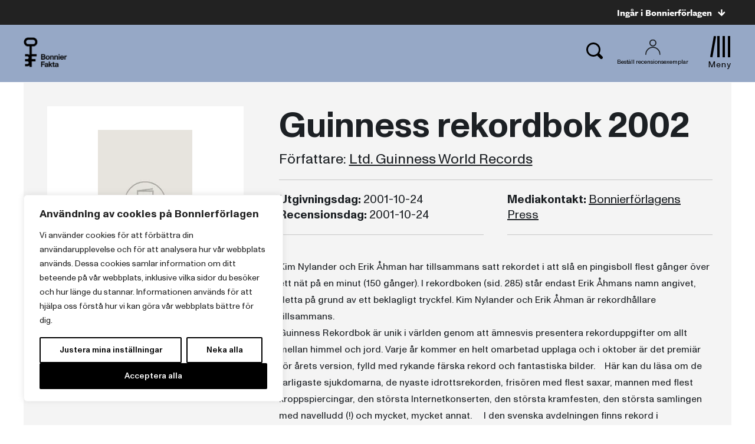

--- FILE ---
content_type: text/plain; charset=utf-8
request_url: https://directory.cookieyes.com/api/v1/ip
body_size: -2
content:
{"ip":"3.17.26.189","country":"US","country_name":"United States","region_code":"OH","in_eu":false,"continent":"NA"}